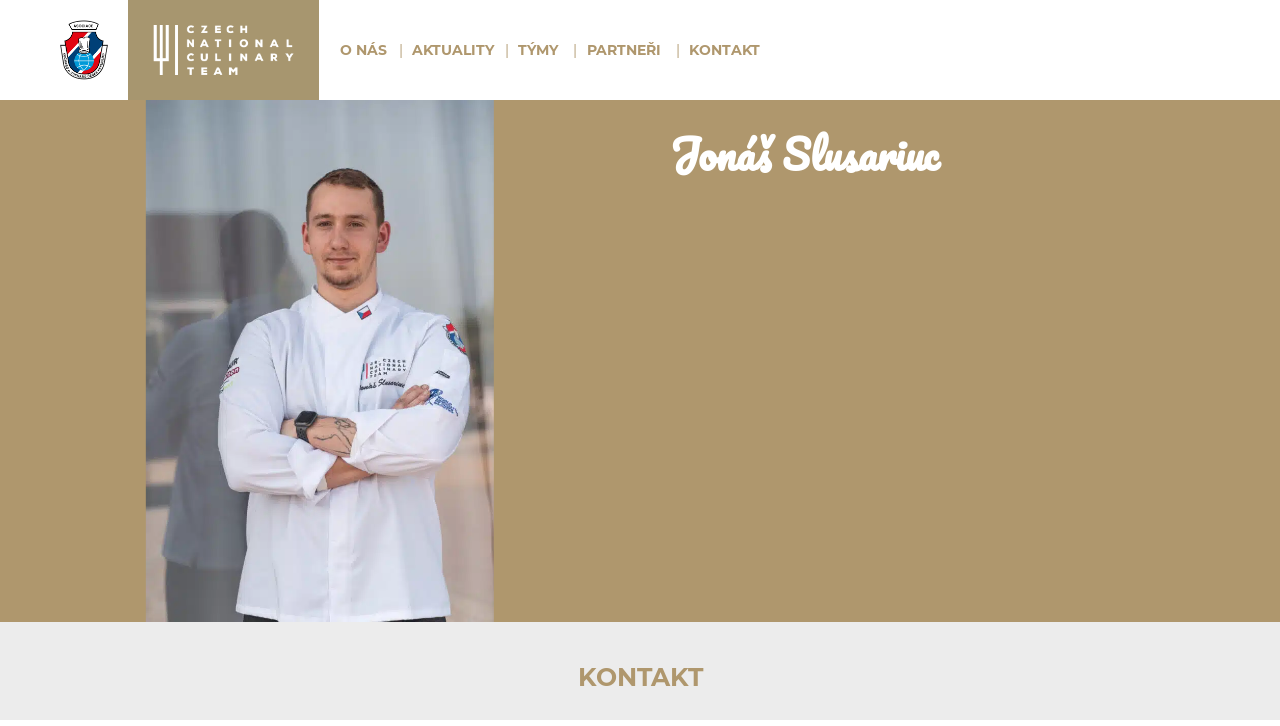

--- FILE ---
content_type: text/html; charset=UTF-8
request_url: https://narodnitymkucharu.cz/kuchar/veronika-prepechalova/
body_size: 7608
content:
<!DOCTYPE html>
<!--[if IE 7]>
<html class="ie ie7" lang="cs-CZ" class="no-js">
<![endif]-->
<!--[if IE 8]>
<html class="ie ie8" lang="cs-CZ" class="no-js">
<![endif]-->
<!--[if !(IE 7) & !(IE 8)]><!-->
<html lang="cs-CZ" class="no-js">
<!--<![endif]-->
<head>
	<meta charset="UTF-8">
	<title>Jonáš Slusariuc - Národní tým kuchařů a cukrářů ČR</title>
	<meta http-equiv="X-UA-Compatible" content="IE=edge">	
	<meta name="viewport" content="width=device-width,initial-scale=1">
	<link rel="profile" href="http://gmpg.org/xfn/11">
	<meta name="google-site-verification" content="pNim7l6lWfdWSLoIwYt9_VMHNRJkyifkDcRxqpkKgeU" />
	<link rel='stylesheet' id='main-css'  href='https://narodnitymkucharu.cz/wp-content/themes/narodnitym/src/css/style.min.css?v=0.0.2' type='text/css' media='all' />
	<script>
		// document.no-js -> document.js
     	document.documentElement.className =
		document.documentElement.className.replace("no-js","js");
		
		var site_url = 'https://narodnitymkucharu.cz/';
		var template_url = 'https://narodnitymkucharu.cz/wp-content/themes/narodnitym';
		var global_gps_latitude = '';
		var global_gps_longitude = '';
		var global_address = '';
        var sponsors_data = [];

	</script>
	
	<meta name='robots' content='index, follow, max-image-preview:large, max-snippet:-1, max-video-preview:-1' />
	<style>img:is([sizes="auto" i], [sizes^="auto," i]) { contain-intrinsic-size: 3000px 1500px }</style>
	
	<!-- This site is optimized with the Yoast SEO plugin v26.2 - https://yoast.com/wordpress/plugins/seo/ -->
	<link rel="canonical" href="https://narodnitymkucharu.cz/kuchar/veronika-prepechalova/" />
	<meta property="og:locale" content="cs_CZ" />
	<meta property="og:type" content="article" />
	<meta property="og:title" content="Jonáš Slusariuc - Národní tým kuchařů a cukrářů ČR" />
	<meta property="og:description" content="Jsem obrovský nadšenec moderní gastronomie. Nezahálím však ani tradiční českou kuchyní, která se i přes svůj charakter dá povznést na zdravější a vytuněnou verzi. Ráda podporuji české malo producenty kvalitních potravin. Neustále se učím novým věcem. " />
	<meta property="og:url" content="https://narodnitymkucharu.cz/kuchar/veronika-prepechalova/" />
	<meta property="og:site_name" content="Národní tým kuchařů a cukrářů ČR" />
	<meta property="article:modified_time" content="2023-05-30T10:53:08+00:00" />
	<meta property="og:image" content="https://narodnitymkucharu.cz/wp-content/uploads/2018/06/zichovec_juniori-76-scaled.jpg" />
	<meta property="og:image:width" content="1706" />
	<meta property="og:image:height" content="2560" />
	<meta property="og:image:type" content="image/jpeg" />
	<meta name="twitter:card" content="summary_large_image" />
	<script type="application/ld+json" class="yoast-schema-graph">{"@context":"https://schema.org","@graph":[{"@type":"WebPage","@id":"https://narodnitymkucharu.cz/kuchar/veronika-prepechalova/","url":"https://narodnitymkucharu.cz/kuchar/veronika-prepechalova/","name":"Jonáš Slusariuc - Národní tým kuchařů a cukrářů ČR","isPartOf":{"@id":"https://narodnitymkucharu.cz/#website"},"primaryImageOfPage":{"@id":"https://narodnitymkucharu.cz/kuchar/veronika-prepechalova/#primaryimage"},"image":{"@id":"https://narodnitymkucharu.cz/kuchar/veronika-prepechalova/#primaryimage"},"thumbnailUrl":"https://narodnitymkucharu.cz/wp-content/uploads/2018/06/zichovec_juniori-76-scaled.jpg","datePublished":"2023-05-30T10:53:03+00:00","dateModified":"2023-05-30T10:53:08+00:00","breadcrumb":{"@id":"https://narodnitymkucharu.cz/kuchar/veronika-prepechalova/#breadcrumb"},"inLanguage":"cs","potentialAction":[{"@type":"ReadAction","target":["https://narodnitymkucharu.cz/kuchar/veronika-prepechalova/"]}]},{"@type":"ImageObject","inLanguage":"cs","@id":"https://narodnitymkucharu.cz/kuchar/veronika-prepechalova/#primaryimage","url":"https://narodnitymkucharu.cz/wp-content/uploads/2018/06/zichovec_juniori-76-scaled.jpg","contentUrl":"https://narodnitymkucharu.cz/wp-content/uploads/2018/06/zichovec_juniori-76-scaled.jpg","width":1706,"height":2560},{"@type":"BreadcrumbList","@id":"https://narodnitymkucharu.cz/kuchar/veronika-prepechalova/#breadcrumb","itemListElement":[{"@type":"ListItem","position":1,"name":"Domů","item":"https://narodnitymkucharu.cz/"},{"@type":"ListItem","position":2,"name":"Kuchaři","item":"https://narodnitymkucharu.cz/kuchar/"},{"@type":"ListItem","position":3,"name":"Jonáš Slusariuc"}]},{"@type":"WebSite","@id":"https://narodnitymkucharu.cz/#website","url":"https://narodnitymkucharu.cz/","name":"Národní tým kuchařů a cukrářů ČR","description":"Další web používající WordPress","potentialAction":[{"@type":"SearchAction","target":{"@type":"EntryPoint","urlTemplate":"https://narodnitymkucharu.cz/?s={search_term_string}"},"query-input":{"@type":"PropertyValueSpecification","valueRequired":true,"valueName":"search_term_string"}}],"inLanguage":"cs"}]}</script>
	<!-- / Yoast SEO plugin. -->


<link rel="alternate" type="application/rss+xml" title="Národní tým kuchařů a cukrářů ČR &raquo; RSS zdroj" href="https://narodnitymkucharu.cz/feed/" />
<link rel="alternate" type="application/rss+xml" title="Národní tým kuchařů a cukrářů ČR &raquo; RSS komentářů" href="https://narodnitymkucharu.cz/comments/feed/" />
<link rel='stylesheet' id='wp-block-library-css' href='https://narodnitymkucharu.cz/wp-includes/css/dist/block-library/style.min.css?ver=6.8.3' type='text/css' media='all' />
<style id='classic-theme-styles-inline-css' type='text/css'>
/*! This file is auto-generated */
.wp-block-button__link{color:#fff;background-color:#32373c;border-radius:9999px;box-shadow:none;text-decoration:none;padding:calc(.667em + 2px) calc(1.333em + 2px);font-size:1.125em}.wp-block-file__button{background:#32373c;color:#fff;text-decoration:none}
</style>
<style id='global-styles-inline-css' type='text/css'>
:root{--wp--preset--aspect-ratio--square: 1;--wp--preset--aspect-ratio--4-3: 4/3;--wp--preset--aspect-ratio--3-4: 3/4;--wp--preset--aspect-ratio--3-2: 3/2;--wp--preset--aspect-ratio--2-3: 2/3;--wp--preset--aspect-ratio--16-9: 16/9;--wp--preset--aspect-ratio--9-16: 9/16;--wp--preset--color--black: #000000;--wp--preset--color--cyan-bluish-gray: #abb8c3;--wp--preset--color--white: #ffffff;--wp--preset--color--pale-pink: #f78da7;--wp--preset--color--vivid-red: #cf2e2e;--wp--preset--color--luminous-vivid-orange: #ff6900;--wp--preset--color--luminous-vivid-amber: #fcb900;--wp--preset--color--light-green-cyan: #7bdcb5;--wp--preset--color--vivid-green-cyan: #00d084;--wp--preset--color--pale-cyan-blue: #8ed1fc;--wp--preset--color--vivid-cyan-blue: #0693e3;--wp--preset--color--vivid-purple: #9b51e0;--wp--preset--gradient--vivid-cyan-blue-to-vivid-purple: linear-gradient(135deg,rgba(6,147,227,1) 0%,rgb(155,81,224) 100%);--wp--preset--gradient--light-green-cyan-to-vivid-green-cyan: linear-gradient(135deg,rgb(122,220,180) 0%,rgb(0,208,130) 100%);--wp--preset--gradient--luminous-vivid-amber-to-luminous-vivid-orange: linear-gradient(135deg,rgba(252,185,0,1) 0%,rgba(255,105,0,1) 100%);--wp--preset--gradient--luminous-vivid-orange-to-vivid-red: linear-gradient(135deg,rgba(255,105,0,1) 0%,rgb(207,46,46) 100%);--wp--preset--gradient--very-light-gray-to-cyan-bluish-gray: linear-gradient(135deg,rgb(238,238,238) 0%,rgb(169,184,195) 100%);--wp--preset--gradient--cool-to-warm-spectrum: linear-gradient(135deg,rgb(74,234,220) 0%,rgb(151,120,209) 20%,rgb(207,42,186) 40%,rgb(238,44,130) 60%,rgb(251,105,98) 80%,rgb(254,248,76) 100%);--wp--preset--gradient--blush-light-purple: linear-gradient(135deg,rgb(255,206,236) 0%,rgb(152,150,240) 100%);--wp--preset--gradient--blush-bordeaux: linear-gradient(135deg,rgb(254,205,165) 0%,rgb(254,45,45) 50%,rgb(107,0,62) 100%);--wp--preset--gradient--luminous-dusk: linear-gradient(135deg,rgb(255,203,112) 0%,rgb(199,81,192) 50%,rgb(65,88,208) 100%);--wp--preset--gradient--pale-ocean: linear-gradient(135deg,rgb(255,245,203) 0%,rgb(182,227,212) 50%,rgb(51,167,181) 100%);--wp--preset--gradient--electric-grass: linear-gradient(135deg,rgb(202,248,128) 0%,rgb(113,206,126) 100%);--wp--preset--gradient--midnight: linear-gradient(135deg,rgb(2,3,129) 0%,rgb(40,116,252) 100%);--wp--preset--font-size--small: 13px;--wp--preset--font-size--medium: 20px;--wp--preset--font-size--large: 36px;--wp--preset--font-size--x-large: 42px;--wp--preset--spacing--20: 0.44rem;--wp--preset--spacing--30: 0.67rem;--wp--preset--spacing--40: 1rem;--wp--preset--spacing--50: 1.5rem;--wp--preset--spacing--60: 2.25rem;--wp--preset--spacing--70: 3.38rem;--wp--preset--spacing--80: 5.06rem;--wp--preset--shadow--natural: 6px 6px 9px rgba(0, 0, 0, 0.2);--wp--preset--shadow--deep: 12px 12px 50px rgba(0, 0, 0, 0.4);--wp--preset--shadow--sharp: 6px 6px 0px rgba(0, 0, 0, 0.2);--wp--preset--shadow--outlined: 6px 6px 0px -3px rgba(255, 255, 255, 1), 6px 6px rgba(0, 0, 0, 1);--wp--preset--shadow--crisp: 6px 6px 0px rgba(0, 0, 0, 1);}:where(.is-layout-flex){gap: 0.5em;}:where(.is-layout-grid){gap: 0.5em;}body .is-layout-flex{display: flex;}.is-layout-flex{flex-wrap: wrap;align-items: center;}.is-layout-flex > :is(*, div){margin: 0;}body .is-layout-grid{display: grid;}.is-layout-grid > :is(*, div){margin: 0;}:where(.wp-block-columns.is-layout-flex){gap: 2em;}:where(.wp-block-columns.is-layout-grid){gap: 2em;}:where(.wp-block-post-template.is-layout-flex){gap: 1.25em;}:where(.wp-block-post-template.is-layout-grid){gap: 1.25em;}.has-black-color{color: var(--wp--preset--color--black) !important;}.has-cyan-bluish-gray-color{color: var(--wp--preset--color--cyan-bluish-gray) !important;}.has-white-color{color: var(--wp--preset--color--white) !important;}.has-pale-pink-color{color: var(--wp--preset--color--pale-pink) !important;}.has-vivid-red-color{color: var(--wp--preset--color--vivid-red) !important;}.has-luminous-vivid-orange-color{color: var(--wp--preset--color--luminous-vivid-orange) !important;}.has-luminous-vivid-amber-color{color: var(--wp--preset--color--luminous-vivid-amber) !important;}.has-light-green-cyan-color{color: var(--wp--preset--color--light-green-cyan) !important;}.has-vivid-green-cyan-color{color: var(--wp--preset--color--vivid-green-cyan) !important;}.has-pale-cyan-blue-color{color: var(--wp--preset--color--pale-cyan-blue) !important;}.has-vivid-cyan-blue-color{color: var(--wp--preset--color--vivid-cyan-blue) !important;}.has-vivid-purple-color{color: var(--wp--preset--color--vivid-purple) !important;}.has-black-background-color{background-color: var(--wp--preset--color--black) !important;}.has-cyan-bluish-gray-background-color{background-color: var(--wp--preset--color--cyan-bluish-gray) !important;}.has-white-background-color{background-color: var(--wp--preset--color--white) !important;}.has-pale-pink-background-color{background-color: var(--wp--preset--color--pale-pink) !important;}.has-vivid-red-background-color{background-color: var(--wp--preset--color--vivid-red) !important;}.has-luminous-vivid-orange-background-color{background-color: var(--wp--preset--color--luminous-vivid-orange) !important;}.has-luminous-vivid-amber-background-color{background-color: var(--wp--preset--color--luminous-vivid-amber) !important;}.has-light-green-cyan-background-color{background-color: var(--wp--preset--color--light-green-cyan) !important;}.has-vivid-green-cyan-background-color{background-color: var(--wp--preset--color--vivid-green-cyan) !important;}.has-pale-cyan-blue-background-color{background-color: var(--wp--preset--color--pale-cyan-blue) !important;}.has-vivid-cyan-blue-background-color{background-color: var(--wp--preset--color--vivid-cyan-blue) !important;}.has-vivid-purple-background-color{background-color: var(--wp--preset--color--vivid-purple) !important;}.has-black-border-color{border-color: var(--wp--preset--color--black) !important;}.has-cyan-bluish-gray-border-color{border-color: var(--wp--preset--color--cyan-bluish-gray) !important;}.has-white-border-color{border-color: var(--wp--preset--color--white) !important;}.has-pale-pink-border-color{border-color: var(--wp--preset--color--pale-pink) !important;}.has-vivid-red-border-color{border-color: var(--wp--preset--color--vivid-red) !important;}.has-luminous-vivid-orange-border-color{border-color: var(--wp--preset--color--luminous-vivid-orange) !important;}.has-luminous-vivid-amber-border-color{border-color: var(--wp--preset--color--luminous-vivid-amber) !important;}.has-light-green-cyan-border-color{border-color: var(--wp--preset--color--light-green-cyan) !important;}.has-vivid-green-cyan-border-color{border-color: var(--wp--preset--color--vivid-green-cyan) !important;}.has-pale-cyan-blue-border-color{border-color: var(--wp--preset--color--pale-cyan-blue) !important;}.has-vivid-cyan-blue-border-color{border-color: var(--wp--preset--color--vivid-cyan-blue) !important;}.has-vivid-purple-border-color{border-color: var(--wp--preset--color--vivid-purple) !important;}.has-vivid-cyan-blue-to-vivid-purple-gradient-background{background: var(--wp--preset--gradient--vivid-cyan-blue-to-vivid-purple) !important;}.has-light-green-cyan-to-vivid-green-cyan-gradient-background{background: var(--wp--preset--gradient--light-green-cyan-to-vivid-green-cyan) !important;}.has-luminous-vivid-amber-to-luminous-vivid-orange-gradient-background{background: var(--wp--preset--gradient--luminous-vivid-amber-to-luminous-vivid-orange) !important;}.has-luminous-vivid-orange-to-vivid-red-gradient-background{background: var(--wp--preset--gradient--luminous-vivid-orange-to-vivid-red) !important;}.has-very-light-gray-to-cyan-bluish-gray-gradient-background{background: var(--wp--preset--gradient--very-light-gray-to-cyan-bluish-gray) !important;}.has-cool-to-warm-spectrum-gradient-background{background: var(--wp--preset--gradient--cool-to-warm-spectrum) !important;}.has-blush-light-purple-gradient-background{background: var(--wp--preset--gradient--blush-light-purple) !important;}.has-blush-bordeaux-gradient-background{background: var(--wp--preset--gradient--blush-bordeaux) !important;}.has-luminous-dusk-gradient-background{background: var(--wp--preset--gradient--luminous-dusk) !important;}.has-pale-ocean-gradient-background{background: var(--wp--preset--gradient--pale-ocean) !important;}.has-electric-grass-gradient-background{background: var(--wp--preset--gradient--electric-grass) !important;}.has-midnight-gradient-background{background: var(--wp--preset--gradient--midnight) !important;}.has-small-font-size{font-size: var(--wp--preset--font-size--small) !important;}.has-medium-font-size{font-size: var(--wp--preset--font-size--medium) !important;}.has-large-font-size{font-size: var(--wp--preset--font-size--large) !important;}.has-x-large-font-size{font-size: var(--wp--preset--font-size--x-large) !important;}
:where(.wp-block-post-template.is-layout-flex){gap: 1.25em;}:where(.wp-block-post-template.is-layout-grid){gap: 1.25em;}
:where(.wp-block-columns.is-layout-flex){gap: 2em;}:where(.wp-block-columns.is-layout-grid){gap: 2em;}
:root :where(.wp-block-pullquote){font-size: 1.5em;line-height: 1.6;}
</style>
<link rel="EditURI" type="application/rsd+xml" title="RSD" href="https://narodnitymkucharu.cz/xmlrpc.php?rsd" />
<meta name="generator" content="WordPress 6.8.3" />
<link rel='shortlink' href='https://narodnitymkucharu.cz/?p=1517' />
	
	<!--[if lt IE 9]>
	<script src="https://narodnitymkucharu.cz/wp-content/themes/narodnitym/src/js/html5.min.js" defer async></script>
	<script src="https://narodnitymkucharu.cz/wp-content/themes/narodnitym/src/js/respond.min.js" defer async></script>
	<![endif]-->

	<link rel="apple-touch-icon" sizes="180x180" href="https://narodnitymkucharu.cz/wp-content/themes/narodnitym/src/images/favicon/apple-touch-icon.png?02">
	<link rel="icon" type="image/png" href="https://narodnitymkucharu.cz/wp-content/themes/narodnitym/src/images/favicon/favicon-32x32.png?02" sizes="32x32">
	<link rel="icon" type="image/png" href="https://narodnitymkucharu.cz/wp-content/themes/narodnitym/src/images/favicon/favicon-16x16.png?02" sizes="16x16">
	<link rel="manifest" href="https://narodnitymkucharu.cz/wp-content/themes/narodnitym/src/images/favicon/manifest.json?02">
	<link rel="mask-icon" href="https://narodnitymkucharu.cz/wp-content/themes/narodnitym/src/images/favicon/safari-pinned-tab.svg?02" color="#5bbad5">
	<meta name="theme-color" content="#ffffff">
</head>


<body id="body" class="wp-singular cooker-template-default single single-cooker postid-1517 wp-theme-narodnitym page-veronika-prepechalova not-home">
	<div  class="page-container ">
		<div id="page" class="hfeed site">
		
				<header id="masthead" class="site-header" role="banner">
					<div class="site-header__content">
						<div class="row site-header__nav">

                            <a href="https://narodnitymkucharu.cz" class="logo__box">
                                <img class="logo" src="https://narodnitymkucharu.cz/wp-content/themes/narodnitym/src/images/logo.png" alt="Jonáš Slusariuc - Národní tým kuchařů a cukrářů ČR" />
                                <img class="logo-akc" src="https://narodnitymkucharu.cz/wp-content/themes/narodnitym/src/images/logo-akc.png" alt="Jonáš Slusariuc - Národní tým kuchařů a cukrářů ČR" />
                            </a>

                            <div class="menu">
							    <div class="menu-main-container"><ul id="menu-main" class="navigation-main"><li id="menu-item-31" class="menu-item menu-item-type-custom menu-item-object-custom menu-item-31"><a href="/#onas">O nás</a></li>
<li id="menu-item-32" class="menu-item menu-item-type-custom menu-item-object-custom menu-item-32"><a href="/#aktuality">Aktuality</a></li>
<li id="menu-item-33" class="menu-item menu-item-type-custom menu-item-object-custom menu-item-has-children menu-item-33"><a href="/#tymy">Týmy</a>
<ul class="sub-menu">
	<li id="menu-item-1563" class="menu-item menu-item-type-custom menu-item-object-custom menu-item-1563"><a href="/#tym-senior">Seniorský tým</a></li>
	<li id="menu-item-1564" class="menu-item menu-item-type-custom menu-item-object-custom menu-item-1564"><a href="/#tym-junior">Juniorský tým</a></li>
</ul>
</li>
<li id="menu-item-34" class="menu-item menu-item-type-custom menu-item-object-custom menu-item-has-children menu-item-34"><a href="/#partneri">Partneři</a>
<ul class="sub-menu">
	<li id="menu-item-1565" class="menu-item menu-item-type-custom menu-item-object-custom menu-item-1565"><a href="/#partneri-senior">Partneři seniorského týmu</a></li>
	<li id="menu-item-1566" class="menu-item menu-item-type-custom menu-item-object-custom menu-item-1566"><a href="/#partneri-junior">Partneři juniorského týmu</a></li>
</ul>
</li>
<li id="menu-item-35" class="menu-item menu-item-type-custom menu-item-object-custom menu-item-35"><a href="/#kontakt">Kontakt</a></li>
</ul></div>
                                <!--div class="nav-lng">
                                    <a href="https://narodnitymkucharu.cz/">CZ</a><span>|</span><a href="https://narodnitymkucharu.cz/en/">ENG</a>
                                </div-->

                                <a href="#" class="navigation__close"><i class="icon-cancel-1"></i></a>
                            </div>



                            <div class="navigation__toggle-wrap">
                                <button class="navigation__toggle">Menu<i class="icon-menu"></i></button>
                            </div>

						</div>


					</div>
				</header><!-- .site-header -->

			<div id="content" class="site-content">

                    

	<div id="main" class="single-content cooker-detail" role="main">

		<div class="cooker-detail__photo"><img width="683" height="1024" src="https://narodnitymkucharu.cz/wp-content/uploads/2018/06/zichovec_juniori-76-683x1024.jpg" class="attachment-large size-large wp-post-image" alt="" decoding="async" fetchpriority="high" srcset="https://narodnitymkucharu.cz/wp-content/uploads/2018/06/zichovec_juniori-76-683x1024.jpg 683w, https://narodnitymkucharu.cz/wp-content/uploads/2018/06/zichovec_juniori-76-200x300.jpg 200w, https://narodnitymkucharu.cz/wp-content/uploads/2018/06/zichovec_juniori-76-768x1152.jpg 768w, https://narodnitymkucharu.cz/wp-content/uploads/2018/06/zichovec_juniori-76-1024x1536.jpg 1024w, https://narodnitymkucharu.cz/wp-content/uploads/2018/06/zichovec_juniori-76-1365x2048.jpg 1365w, https://narodnitymkucharu.cz/wp-content/uploads/2018/06/zichovec_juniori-76-400x600.jpg 400w, https://narodnitymkucharu.cz/wp-content/uploads/2018/06/zichovec_juniori-76-120x180.jpg 120w, https://narodnitymkucharu.cz/wp-content/uploads/2018/06/zichovec_juniori-76-scaled.jpg 1706w" sizes="(max-width: 683px) 100vw, 683px" /></div>

		<div class="cooker-detail__content">

			<h2 class="cooker-detail__name">Jonáš Slusariuc</h2>

			<div class="cooker-detail__position"></div>
			<div class="cooker-detail__bio"></div>
			<div class="cooker-detail__video"></div>
		</div>

	</div><!-- .site-main -->


            </div> <!-- .content-box -->

	    </div><!-- .site-content -->


	<footer id="kontakt" class="footer" role="contentinfo">

	<div class="footer__inner">

		

		<h2 class="content__title">Kontakt</h2>

		<div class="contact">

			<img class="contact__logo" height="120" width="auto" src="https://narodnitymkucharu.cz/wp-content/themes/narodnitym/src/images/logo-akc.png" alt="" />

			<div class="contact__content">
				<p><strong>ASOCIACE KUCHAŘŮ A CUKRÁŘŮ AKC ČR</strong></p>
<p><strong>TOMÁŠ POPP</strong><br />
<a href="mailto:tomas.popp@akc.cz">TOMAS.POPP@AKC.CZ</a><br />
TEL .: <a href="tel:+420777239808">777 239 808</a></p>
			</div>

			<div class="contact__social">
				<a href="https://www.facebook.com/narodnitymkucharu/" target="_blank"><i class="icon-facebook"></i></a>
				<a href="https://www.instagram.com/narodnitymkucharu/" target="_blank"><i class="icon-instagram"></i></a>
				<!--a href="#" target="_blank"><i class="icon-youtube"></i></a-->
			</div>
		</div>

	</div>

</footer><!-- .site-footer -->	
</div><!-- .page-container -->

<span class="responsive"></span>


<script src="https://narodnitymkucharu.cz/wp-content/themes/narodnitym/src/js/main.min.js?v=0.0.2"></script>

<script type="speculationrules">
{"prefetch":[{"source":"document","where":{"and":[{"href_matches":"\/*"},{"not":{"href_matches":["\/wp-*.php","\/wp-admin\/*","\/wp-content\/uploads\/*","\/wp-content\/*","\/wp-content\/plugins\/*","\/wp-content\/themes\/narodnitym\/*","\/*\\?(.+)"]}},{"not":{"selector_matches":"a[rel~=\"nofollow\"]"}},{"not":{"selector_matches":".no-prefetch, .no-prefetch a"}}]},"eagerness":"conservative"}]}
</script>
<script type="text/javascript" id="pll_cookie_script-js-after">
/* <![CDATA[ */
(function() {
				var expirationDate = new Date();
				expirationDate.setTime( expirationDate.getTime() + 31536000 * 1000 );
				document.cookie = "pll_language=cs; expires=" + expirationDate.toUTCString() + "; path=/; secure; SameSite=Lax";
			}());
/* ]]> */
</script>
<script type="text/javascript" id="rocket-browser-checker-js-after">
/* <![CDATA[ */
"use strict";var _createClass=function(){function defineProperties(target,props){for(var i=0;i<props.length;i++){var descriptor=props[i];descriptor.enumerable=descriptor.enumerable||!1,descriptor.configurable=!0,"value"in descriptor&&(descriptor.writable=!0),Object.defineProperty(target,descriptor.key,descriptor)}}return function(Constructor,protoProps,staticProps){return protoProps&&defineProperties(Constructor.prototype,protoProps),staticProps&&defineProperties(Constructor,staticProps),Constructor}}();function _classCallCheck(instance,Constructor){if(!(instance instanceof Constructor))throw new TypeError("Cannot call a class as a function")}var RocketBrowserCompatibilityChecker=function(){function RocketBrowserCompatibilityChecker(options){_classCallCheck(this,RocketBrowserCompatibilityChecker),this.passiveSupported=!1,this._checkPassiveOption(this),this.options=!!this.passiveSupported&&options}return _createClass(RocketBrowserCompatibilityChecker,[{key:"_checkPassiveOption",value:function(self){try{var options={get passive(){return!(self.passiveSupported=!0)}};window.addEventListener("test",null,options),window.removeEventListener("test",null,options)}catch(err){self.passiveSupported=!1}}},{key:"initRequestIdleCallback",value:function(){!1 in window&&(window.requestIdleCallback=function(cb){var start=Date.now();return setTimeout(function(){cb({didTimeout:!1,timeRemaining:function(){return Math.max(0,50-(Date.now()-start))}})},1)}),!1 in window&&(window.cancelIdleCallback=function(id){return clearTimeout(id)})}},{key:"isDataSaverModeOn",value:function(){return"connection"in navigator&&!0===navigator.connection.saveData}},{key:"supportsLinkPrefetch",value:function(){var elem=document.createElement("link");return elem.relList&&elem.relList.supports&&elem.relList.supports("prefetch")&&window.IntersectionObserver&&"isIntersecting"in IntersectionObserverEntry.prototype}},{key:"isSlowConnection",value:function(){return"connection"in navigator&&"effectiveType"in navigator.connection&&("2g"===navigator.connection.effectiveType||"slow-2g"===navigator.connection.effectiveType)}}]),RocketBrowserCompatibilityChecker}();
/* ]]> */
</script>
<script type="text/javascript" id="rocket-preload-links-js-extra">
/* <![CDATA[ */
var RocketPreloadLinksConfig = {"excludeUris":"\/(?:.+\/)?feed(?:\/(?:.+\/?)?)?$|\/(?:.+\/)?embed\/|\/(index.php\/)?(.*)wp-json(\/.*|$)|\/refer\/|\/go\/|\/recommend\/|\/recommends\/","usesTrailingSlash":"1","imageExt":"jpg|jpeg|gif|png|tiff|bmp|webp|avif|pdf|doc|docx|xls|xlsx|php","fileExt":"jpg|jpeg|gif|png|tiff|bmp|webp|avif|pdf|doc|docx|xls|xlsx|php|html|htm","siteUrl":"https:\/\/narodnitymkucharu.cz","onHoverDelay":"100","rateThrottle":"3"};
/* ]]> */
</script>
<script type="text/javascript" id="rocket-preload-links-js-after">
/* <![CDATA[ */
(function() {
"use strict";var r="function"==typeof Symbol&&"symbol"==typeof Symbol.iterator?function(e){return typeof e}:function(e){return e&&"function"==typeof Symbol&&e.constructor===Symbol&&e!==Symbol.prototype?"symbol":typeof e},e=function(){function i(e,t){for(var n=0;n<t.length;n++){var i=t[n];i.enumerable=i.enumerable||!1,i.configurable=!0,"value"in i&&(i.writable=!0),Object.defineProperty(e,i.key,i)}}return function(e,t,n){return t&&i(e.prototype,t),n&&i(e,n),e}}();function i(e,t){if(!(e instanceof t))throw new TypeError("Cannot call a class as a function")}var t=function(){function n(e,t){i(this,n),this.browser=e,this.config=t,this.options=this.browser.options,this.prefetched=new Set,this.eventTime=null,this.threshold=1111,this.numOnHover=0}return e(n,[{key:"init",value:function(){!this.browser.supportsLinkPrefetch()||this.browser.isDataSaverModeOn()||this.browser.isSlowConnection()||(this.regex={excludeUris:RegExp(this.config.excludeUris,"i"),images:RegExp(".("+this.config.imageExt+")$","i"),fileExt:RegExp(".("+this.config.fileExt+")$","i")},this._initListeners(this))}},{key:"_initListeners",value:function(e){-1<this.config.onHoverDelay&&document.addEventListener("mouseover",e.listener.bind(e),e.listenerOptions),document.addEventListener("mousedown",e.listener.bind(e),e.listenerOptions),document.addEventListener("touchstart",e.listener.bind(e),e.listenerOptions)}},{key:"listener",value:function(e){var t=e.target.closest("a"),n=this._prepareUrl(t);if(null!==n)switch(e.type){case"mousedown":case"touchstart":this._addPrefetchLink(n);break;case"mouseover":this._earlyPrefetch(t,n,"mouseout")}}},{key:"_earlyPrefetch",value:function(t,e,n){var i=this,r=setTimeout(function(){if(r=null,0===i.numOnHover)setTimeout(function(){return i.numOnHover=0},1e3);else if(i.numOnHover>i.config.rateThrottle)return;i.numOnHover++,i._addPrefetchLink(e)},this.config.onHoverDelay);t.addEventListener(n,function e(){t.removeEventListener(n,e,{passive:!0}),null!==r&&(clearTimeout(r),r=null)},{passive:!0})}},{key:"_addPrefetchLink",value:function(i){return this.prefetched.add(i.href),new Promise(function(e,t){var n=document.createElement("link");n.rel="prefetch",n.href=i.href,n.onload=e,n.onerror=t,document.head.appendChild(n)}).catch(function(){})}},{key:"_prepareUrl",value:function(e){if(null===e||"object"!==(void 0===e?"undefined":r(e))||!1 in e||-1===["http:","https:"].indexOf(e.protocol))return null;var t=e.href.substring(0,this.config.siteUrl.length),n=this._getPathname(e.href,t),i={original:e.href,protocol:e.protocol,origin:t,pathname:n,href:t+n};return this._isLinkOk(i)?i:null}},{key:"_getPathname",value:function(e,t){var n=t?e.substring(this.config.siteUrl.length):e;return n.startsWith("/")||(n="/"+n),this._shouldAddTrailingSlash(n)?n+"/":n}},{key:"_shouldAddTrailingSlash",value:function(e){return this.config.usesTrailingSlash&&!e.endsWith("/")&&!this.regex.fileExt.test(e)}},{key:"_isLinkOk",value:function(e){return null!==e&&"object"===(void 0===e?"undefined":r(e))&&(!this.prefetched.has(e.href)&&e.origin===this.config.siteUrl&&-1===e.href.indexOf("?")&&-1===e.href.indexOf("#")&&!this.regex.excludeUris.test(e.href)&&!this.regex.images.test(e.href))}}],[{key:"run",value:function(){"undefined"!=typeof RocketPreloadLinksConfig&&new n(new RocketBrowserCompatibilityChecker({capture:!0,passive:!0}),RocketPreloadLinksConfig).init()}}]),n}();t.run();
}());
/* ]]> */
</script>




</body>
</html>

--- FILE ---
content_type: text/css; charset=utf-8
request_url: https://narodnitymkucharu.cz/wp-content/themes/narodnitym/src/css/style.min.css?v=0.0.2
body_size: 19036
content:
.clearfix{zoom:1}.dumb_only{position:absolute;top:-200px;left:-200px}.hv_center{position:absolute;left:50%;top:50%;-webkit-transform:TranslateX(-50%) TranslateY(-50%);-ms-transform:TranslateX(-50%) TranslateY(-50%);transform:TranslateX(-50%) TranslateY(-50%)}.h_center{position:absolute;left:50%;-webkit-transform:TranslateX(-50%);-ms-transform:TranslateX(-50%);transform:TranslateX(-50%)}.v_center{position:absolute;top:50%;-webkit-transform:TranslateY(-50%);-ms-transform:TranslateY(-50%);transform:TranslateY(-50%)}.full_space{position:absolute;left:0;top:0;right:0;bottom:0}.fade{opacity:0;-webkit-transition:opacity .15s linear;transition:opacity .15s linear}.fade.in{opacity:1}.collapse{display:none}.collapse.in{display:block}tr.collapse.in{display:table-row}tbody.collapse.in{display:table-row-group}.collapsing{position:relative;height:0;overflow:hidden;-webkit-transition-property:height,visibility;transition-property:height,visibility;-webkit-transition-duration:.35s;transition-duration:.35s;-webkit-transition-timing-function:ease;transition-timing-function:ease}.modal-open{overflow:hidden}.modal{display:none;overflow:hidden;position:fixed;right:0;bottom:0;left:0;z-index:1050;-webkit-overflow-scrolling:touch;outline:0}.modal.fade .modal-dialog{-webkit-transform:translate(0,-25%);-ms-transform:translate(0,-25%);transform:translate(0,-25%);-webkit-transition:-webkit-transform .3s ease-out;transition:transform .3s ease-out}.modal.in .modal-dialog{-webkit-transform:translate(0,0);-ms-transform:translate(0,0);transform:translate(0,0)}.modal-open .modal{overflow-x:hidden;overflow-y:auto}.modal-dialog{position:relative;width:auto;margin:10px}.modal-content{position:relative;background-color:#fff;border:1px solid #999;border:1px solid rgba(0,0,0,.2);box-shadow:0 3px 9px rgba(0,0,0,.5);outline:0}.modal-backdrop{position:fixed;top:0;right:0;bottom:0;left:0;z-index:1040;background-color:#000}.modal-backdrop.fade{opacity:0;filter:alpha(opacity=0)}.modal-backdrop.in{opacity:.5;filter:alpha(opacity=50)}.modal-header .close{margin-top:-2px}.modal-title{margin:0;line-height:1.42857143}.modal-body{position:relative}.modal-footer{padding:15px;text-align:right;border-top:1px solid #e5e5e5}.modal-footer .btn+.btn{margin-left:5px;margin-bottom:0}.modal-footer .btn-group .btn+.btn{margin-left:-1px}.modal-footer .btn-block+.btn-block{margin-left:0}.modal-scrollbar-measure{position:absolute;top:-9999px;width:50px;height:50px;overflow:scroll}@media (min-width:768px){.modal-dialog{width:600px;margin:30px auto}.modal-content{box-shadow:0 5px 15px rgba(0,0,0,.5)}.modal-sm{width:300px}}@media (min-width:992px){.modal-lg{width:900px}}.clearfix:after,.clearfix:before,.modal-footer:after,.modal-footer:before,.modal-header:after,.modal-header:before{content:" ";display:table}.clearfix:after,.modal-footer:after,.modal-header:after{clear:both}.center-block{display:block;margin-left:auto;margin-right:auto}.pull-right{float:right!important}.pull-left{float:left!important}.hide{display:none!important}.show{display:block!important}.invisible{visibility:hidden}.text-hide{font:0/0 a;color:transparent;text-shadow:none;background-color:transparent;border:0}.hidden{display:none!important}.affix{position:fixed}/*! normalize.css v1.1.3 | MIT License | git.io/normalize */article,aside,details,figcaption,figure,footer,header,hgroup,main,nav,section,summary{display:block}audio,canvas,video{display:inline-block}audio:not([controls]){display:none;height:0}[hidden]{display:none}html{-ms-text-size-adjust:100%;-webkit-text-size-adjust:100%}button,html,input,select,textarea{font-family:sans-serif}body{margin:0}a:active,a:hover{outline:0}h1{font-size:2em}h2{font-size:1.5em}h3{font-size:1.17em}h4{font-size:1em}h5{font-size:.83em;margin:1.67em 0}h6{font-size:.67em;margin:2.33em 0}abbr[title]{border-bottom:1px dotted}b,strong{font-weight:700}blockquote{margin:1em 40px}dfn{font-style:italic}hr{box-sizing:content-box;height:0}mark{background:#ff0;color:#000}p,pre{margin:1em 0}code,kbd,pre,samp{font-family:monospace,serif;font-size:1em}pre{white-space:pre;white-space:pre-wrap;word-wrap:break-word}q{quotes:none}q:after,q:before{content:'';content:none}small{font-size:80%}sub,sup{font-size:75%;line-height:0;position:relative;vertical-align:baseline}sup{top:-.5em}sub{bottom:-.25em}dl,menu,ol,ul{margin:1em 0}dd{margin:0 0 0 40px}menu,ol,ul{padding:0 0 0 40px}nav ol,nav ul{list-style:none}img{-ms-interpolation-mode:bicubic}svg:not(:root){overflow:hidden}figure,form{margin:0}fieldset{border:1px solid silver;margin:0 2px;padding:.35em .625em .75em}legend{border:0;padding:0;white-space:normal}button,input,select,textarea{font-size:100%;margin:0;vertical-align:baseline}button,select{text-transform:none}button,html input[type=button],input[type=reset],input[type=submit]{-webkit-appearance:button;cursor:pointer}button[disabled],html input[disabled]{cursor:default}input[type=checkbox],input[type=radio]{box-sizing:border-box;padding:0}input[type=search]{-webkit-appearance:textfield;box-sizing:content-box}input[type=search]::-webkit-search-cancel-button,input[type=search]::-webkit-search-decoration{-webkit-appearance:none}button::-moz-focus-inner,input::-moz-focus-inner{border:0;padding:0}textarea{overflow:auto;vertical-align:top}table{border-collapse:collapse;border-spacing:0}@font-face{font-family:Montserrat;font-style:normal;font-weight:100;src:url(../fonts/montserrat-v12-latin-ext_latin-100.eot);src:local('Montserrat Thin'),local('Montserrat-Thin'),url(../fonts/montserrat-v12-latin-ext_latin-100.eot?#iefix) format('embedded-opentype'),url(../fonts/montserrat-v12-latin-ext_latin-100.woff2) format('woff2'),url(../fonts/montserrat-v12-latin-ext_latin-100.woff) format('woff'),url(../fonts/montserrat-v12-latin-ext_latin-100.ttf) format('truetype'),url(../fonts/montserrat-v12-latin-ext_latin-100.svg#Montserrat) format('svg')}@font-face{font-family:Montserrat;font-style:italic;font-weight:100;src:url(../fonts/montserrat-v12-latin-ext_latin-100italic.eot);src:local('Montserrat Thin Italic'),local('Montserrat-ThinItalic'),url(../fonts/montserrat-v12-latin-ext_latin-100italic.eot?#iefix) format('embedded-opentype'),url(../fonts/montserrat-v12-latin-ext_latin-100italic.woff2) format('woff2'),url(../fonts/montserrat-v12-latin-ext_latin-100italic.woff) format('woff'),url(../fonts/montserrat-v12-latin-ext_latin-100italic.ttf) format('truetype'),url(../fonts/montserrat-v12-latin-ext_latin-100italic.svg#Montserrat) format('svg')}@font-face{font-family:Montserrat;font-style:normal;font-weight:200;src:url(../fonts/montserrat-v12-latin-ext_latin-200.eot);src:local('Montserrat ExtraLight'),local('Montserrat-ExtraLight'),url(../fonts/montserrat-v12-latin-ext_latin-200.eot?#iefix) format('embedded-opentype'),url(../fonts/montserrat-v12-latin-ext_latin-200.woff2) format('woff2'),url(../fonts/montserrat-v12-latin-ext_latin-200.woff) format('woff'),url(../fonts/montserrat-v12-latin-ext_latin-200.ttf) format('truetype'),url(../fonts/montserrat-v12-latin-ext_latin-200.svg#Montserrat) format('svg')}@font-face{font-family:Montserrat;font-style:italic;font-weight:200;src:url(../fonts/montserrat-v12-latin-ext_latin-200italic.eot);src:local('Montserrat ExtraLight Italic'),local('Montserrat-ExtraLightItalic'),url(../fonts/montserrat-v12-latin-ext_latin-200italic.eot?#iefix) format('embedded-opentype'),url(../fonts/montserrat-v12-latin-ext_latin-200italic.woff2) format('woff2'),url(../fonts/montserrat-v12-latin-ext_latin-200italic.woff) format('woff'),url(../fonts/montserrat-v12-latin-ext_latin-200italic.ttf) format('truetype'),url(../fonts/montserrat-v12-latin-ext_latin-200italic.svg#Montserrat) format('svg')}@font-face{font-family:Montserrat;font-style:normal;font-weight:300;src:url(../fonts/montserrat-v12-latin-ext_latin-300.eot);src:local('Montserrat Light'),local('Montserrat-Light'),url(../fonts/montserrat-v12-latin-ext_latin-300.eot?#iefix) format('embedded-opentype'),url(../fonts/montserrat-v12-latin-ext_latin-300.woff2) format('woff2'),url(../fonts/montserrat-v12-latin-ext_latin-300.woff) format('woff'),url(../fonts/montserrat-v12-latin-ext_latin-300.ttf) format('truetype'),url(../fonts/montserrat-v12-latin-ext_latin-300.svg#Montserrat) format('svg')}@font-face{font-family:Montserrat;font-style:italic;font-weight:300;src:url(../fonts/montserrat-v12-latin-ext_latin-300italic.eot);src:local('Montserrat Light Italic'),local('Montserrat-LightItalic'),url(../fonts/montserrat-v12-latin-ext_latin-300italic.eot?#iefix) format('embedded-opentype'),url(../fonts/montserrat-v12-latin-ext_latin-300italic.woff2) format('woff2'),url(../fonts/montserrat-v12-latin-ext_latin-300italic.woff) format('woff'),url(../fonts/montserrat-v12-latin-ext_latin-300italic.ttf) format('truetype'),url(../fonts/montserrat-v12-latin-ext_latin-300italic.svg#Montserrat) format('svg')}@font-face{font-family:Montserrat;font-style:normal;font-weight:400;src:url(../fonts/montserrat-v12-latin-ext_latin-regular.eot);src:local('Montserrat Regular'),local('Montserrat-Regular'),url(../fonts/montserrat-v12-latin-ext_latin-regular.eot?#iefix) format('embedded-opentype'),url(../fonts/montserrat-v12-latin-ext_latin-regular.woff2) format('woff2'),url(../fonts/montserrat-v12-latin-ext_latin-regular.woff) format('woff'),url(../fonts/montserrat-v12-latin-ext_latin-regular.ttf) format('truetype'),url(../fonts/montserrat-v12-latin-ext_latin-regular.svg#Montserrat) format('svg')}@font-face{font-family:Montserrat;font-style:italic;font-weight:400;src:url(../fonts/montserrat-v12-latin-ext_latin-italic.eot);src:local('Montserrat Italic'),local('Montserrat-Italic'),url(../fonts/montserrat-v12-latin-ext_latin-italic.eot?#iefix) format('embedded-opentype'),url(../fonts/montserrat-v12-latin-ext_latin-italic.woff2) format('woff2'),url(../fonts/montserrat-v12-latin-ext_latin-italic.woff) format('woff'),url(../fonts/montserrat-v12-latin-ext_latin-italic.ttf) format('truetype'),url(../fonts/montserrat-v12-latin-ext_latin-italic.svg#Montserrat) format('svg')}@font-face{font-family:Montserrat;font-style:normal;font-weight:500;src:url(../fonts/montserrat-v12-latin-ext_latin-500.eot);src:local('Montserrat Medium'),local('Montserrat-Medium'),url(../fonts/montserrat-v12-latin-ext_latin-500.eot?#iefix) format('embedded-opentype'),url(../fonts/montserrat-v12-latin-ext_latin-500.woff2) format('woff2'),url(../fonts/montserrat-v12-latin-ext_latin-500.woff) format('woff'),url(../fonts/montserrat-v12-latin-ext_latin-500.ttf) format('truetype'),url(../fonts/montserrat-v12-latin-ext_latin-500.svg#Montserrat) format('svg')}@font-face{font-family:Montserrat;font-style:italic;font-weight:500;src:url(../fonts/montserrat-v12-latin-ext_latin-500italic.eot);src:local('Montserrat Medium Italic'),local('Montserrat-MediumItalic'),url(../fonts/montserrat-v12-latin-ext_latin-500italic.eot?#iefix) format('embedded-opentype'),url(../fonts/montserrat-v12-latin-ext_latin-500italic.woff2) format('woff2'),url(../fonts/montserrat-v12-latin-ext_latin-500italic.woff) format('woff'),url(../fonts/montserrat-v12-latin-ext_latin-500italic.ttf) format('truetype'),url(../fonts/montserrat-v12-latin-ext_latin-500italic.svg#Montserrat) format('svg')}@font-face{font-family:Montserrat;font-style:normal;font-weight:600;src:url(../fonts/montserrat-v12-latin-ext_latin-600.eot);src:local('Montserrat SemiBold'),local('Montserrat-SemiBold'),url(../fonts/montserrat-v12-latin-ext_latin-600.eot?#iefix) format('embedded-opentype'),url(../fonts/montserrat-v12-latin-ext_latin-600.woff2) format('woff2'),url(../fonts/montserrat-v12-latin-ext_latin-600.woff) format('woff'),url(../fonts/montserrat-v12-latin-ext_latin-600.ttf) format('truetype'),url(../fonts/montserrat-v12-latin-ext_latin-600.svg#Montserrat) format('svg')}@font-face{font-family:Montserrat;font-style:italic;font-weight:600;src:url(../fonts/montserrat-v12-latin-ext_latin-600italic.eot);src:local('Montserrat SemiBold Italic'),local('Montserrat-SemiBoldItalic'),url(../fonts/montserrat-v12-latin-ext_latin-600italic.eot?#iefix) format('embedded-opentype'),url(../fonts/montserrat-v12-latin-ext_latin-600italic.woff2) format('woff2'),url(../fonts/montserrat-v12-latin-ext_latin-600italic.woff) format('woff'),url(../fonts/montserrat-v12-latin-ext_latin-600italic.ttf) format('truetype'),url(../fonts/montserrat-v12-latin-ext_latin-600italic.svg#Montserrat) format('svg')}@font-face{font-family:Montserrat;font-style:italic;font-weight:700;src:url(../fonts/montserrat-v12-latin-ext_latin-700italic.eot);src:local('Montserrat Bold Italic'),local('Montserrat-BoldItalic'),url(../fonts/montserrat-v12-latin-ext_latin-700italic.eot?#iefix) format('embedded-opentype'),url(../fonts/montserrat-v12-latin-ext_latin-700italic.woff2) format('woff2'),url(../fonts/montserrat-v12-latin-ext_latin-700italic.woff) format('woff'),url(../fonts/montserrat-v12-latin-ext_latin-700italic.ttf) format('truetype'),url(../fonts/montserrat-v12-latin-ext_latin-700italic.svg#Montserrat) format('svg')}@font-face{font-family:Montserrat;font-style:normal;font-weight:700;src:url(../fonts/montserrat-v12-latin-ext_latin-700.eot);src:local('Montserrat Bold'),local('Montserrat-Bold'),url(../fonts/montserrat-v12-latin-ext_latin-700.eot?#iefix) format('embedded-opentype'),url(../fonts/montserrat-v12-latin-ext_latin-700.woff2) format('woff2'),url(../fonts/montserrat-v12-latin-ext_latin-700.woff) format('woff'),url(../fonts/montserrat-v12-latin-ext_latin-700.ttf) format('truetype'),url(../fonts/montserrat-v12-latin-ext_latin-700.svg#Montserrat) format('svg')}@font-face{font-family:Montserrat;font-style:normal;font-weight:800;src:url(../fonts/montserrat-v12-latin-ext_latin-800.eot);src:local('Montserrat ExtraBold'),local('Montserrat-ExtraBold'),url(../fonts/montserrat-v12-latin-ext_latin-800.eot?#iefix) format('embedded-opentype'),url(../fonts/montserrat-v12-latin-ext_latin-800.woff2) format('woff2'),url(../fonts/montserrat-v12-latin-ext_latin-800.woff) format('woff'),url(../fonts/montserrat-v12-latin-ext_latin-800.ttf) format('truetype'),url(../fonts/montserrat-v12-latin-ext_latin-800.svg#Montserrat) format('svg')}@font-face{font-family:Montserrat;font-style:italic;font-weight:800;src:url(../fonts/montserrat-v12-latin-ext_latin-800italic.eot);src:local('Montserrat ExtraBold Italic'),local('Montserrat-ExtraBoldItalic'),url(../fonts/montserrat-v12-latin-ext_latin-800italic.eot?#iefix) format('embedded-opentype'),url(../fonts/montserrat-v12-latin-ext_latin-800italic.woff2) format('woff2'),url(../fonts/montserrat-v12-latin-ext_latin-800italic.woff) format('woff'),url(../fonts/montserrat-v12-latin-ext_latin-800italic.ttf) format('truetype'),url(../fonts/montserrat-v12-latin-ext_latin-800italic.svg#Montserrat) format('svg')}@font-face{font-family:Montserrat;font-style:normal;font-weight:900;src:url(../fonts/montserrat-v12-latin-ext_latin-900.eot);src:local('Montserrat Black'),local('Montserrat-Black'),url(../fonts/montserrat-v12-latin-ext_latin-900.eot?#iefix) format('embedded-opentype'),url(../fonts/montserrat-v12-latin-ext_latin-900.woff2) format('woff2'),url(../fonts/montserrat-v12-latin-ext_latin-900.woff) format('woff'),url(../fonts/montserrat-v12-latin-ext_latin-900.ttf) format('truetype'),url(../fonts/montserrat-v12-latin-ext_latin-900.svg#Montserrat) format('svg')}@font-face{font-family:Montserrat;font-style:italic;font-weight:900;src:url(../fonts/montserrat-v12-latin-ext_latin-900italic.eot);src:local('Montserrat Black Italic'),local('Montserrat-BlackItalic'),url(../fonts/montserrat-v12-latin-ext_latin-900italic.eot?#iefix) format('embedded-opentype'),url(../fonts/montserrat-v12-latin-ext_latin-900italic.woff2) format('woff2'),url(../fonts/montserrat-v12-latin-ext_latin-900italic.woff) format('woff'),url(../fonts/montserrat-v12-latin-ext_latin-900italic.ttf) format('truetype'),url(../fonts/montserrat-v12-latin-ext_latin-900italic.svg#Montserrat) format('svg')}@font-face{font-family:Pacifico;font-style:italic;font-weight:400;src:url(../fonts/Pacifico-Regular.woff) format('woff'),url(../fonts/Pacifico-Regular.ttf) format('truetype')}*{box-sizing:border-box}html{font-size:8px}@media (min-width:1100px){html{font-size:10px}}img{border:0;height:auto;max-width:100%;display:block}body,button,input,select,textarea{font-family:Montserrat,sans-serif;font-size:1.9rem;line-height:1.2;font-weight:400;color:#2f333d}@media (min-width:1100px){body,button,input,select,textarea{font-size:1.6rem}}h1,h2,h3,h4{margin:0;line-height:1.2}p{padding:0;margin-top:0;margin-bottom:1em}ol,ul{margin:0;padding:0;list-style:none}:focus{outline:0}a,button,img,input,select{-webkit-appearance:none}a:focus,button:focus,img:focus,input:focus,select:focus{outline:0}input[type=checkbox]{-webkit-appearance:checkbox}.edit-link,.hidden,.skip-link{display:none}h2{margin-bottom:1em;margin-top:2em}h2:first-child{margin-top:0;text-transform:uppercase}a{text-decoration:none;color:#af976d}@font-face{font-family:fontello;src:url(../fonts/fontello.eot?79185637);src:url(../fonts/fontello.eot?79185637#iefix) format('embedded-opentype'),url(../fonts/fontello.svg?79185637#fontello) format('svg');font-weight:400;font-style:normal}@font-face{font-family:fontello;src:url([data-uri]) format('woff'),url([data-uri]) format('truetype')}[class*=" icon-"]:before,[class^=icon-]:before{font-family:fontello;font-style:normal;font-weight:400;speak:none;display:inline-block;text-decoration:inherit;width:1em;margin-right:.2em;text-align:center;font-variant:normal;text-transform:none;line-height:1em;margin-left:.2em}.icon-menu:before{content:'\e800'}.icon-play:before{content:'\e804'}.icon-down-open-big:before{content:'\e815'}.icon-left-open-big:before{content:'\e816'}.icon-right-open-big:before{content:'\e817'}.icon-up-open-big:before{content:'\e818'}.icon-cancel-1:before{content:'\e819'}.icon-twitter-1:before{content:'\f309'}.icon-facebook:before{content:'\f30c'}.icon-youtube:before{content:'\f313'}.icon-instagram:before{content:'\f32d'}#cboxOverlay,#cboxWrapper,#colorbox{position:absolute;top:0;left:0;z-index:9999;overflow:hidden;-webkit-transform:translate3d(0,0,0)}#cboxWrapper{max-width:none}#cboxOverlay{position:fixed;width:100%;height:100%}#cboxBottomLeft,#cboxMiddleLeft{clear:left}#cboxContent{position:relative}#cboxLoadedContent{overflow:auto;-webkit-overflow-scrolling:touch}#cboxTitle{margin:0}#cboxLoadingGraphic,#cboxLoadingOverlay{position:absolute;top:0;left:0;width:100%;height:100%}#cboxClose,#cboxNext,#cboxPrevious,#cboxSlideshow{cursor:pointer}.cboxPhoto{float:left;margin:auto;border:0;display:block;max-width:none;-ms-interpolation-mode:bicubic}.cboxIframe{width:100%;height:100%;display:block;border:0;padding:0;margin:0}#cboxContent,#cboxLoadedContent,#colorbox{box-sizing:content-box;-moz-box-sizing:content-box;-webkit-box-sizing:content-box}#cboxOverlay{zoom:1;filter:alpha(opacity=90);-webkit-opacity:.9;-moz-opacity:.9;opacity:.9}#colorbox{outline:0}#cboxTopLeft{width:21px;height:21px;background:url(../images/colorbox/controls.png) -101px 0 no-repeat}#cboxTopRight{width:21px;height:21px;background:url(../images/colorbox/controls.png) -130px 0 no-repeat}#cboxBottomLeft{width:21px;height:21px;background:url(../images/colorbox/controls.png) -101px -29px no-repeat}#cboxBottomRight{width:21px;height:21px;background:url(../images/colorbox/controls.png) -130px -29px no-repeat}#cboxMiddleLeft{width:21px;background:url(../images/colorbox/controls.png) left top repeat-y}#cboxMiddleRight{width:21px;background:url(../images/colorbox/controls.png) right top repeat-y}#cboxTopCenter{height:21px;background:url(../images/colorbox/border.png) repeat-x}#cboxBottomCenter{height:21px;background:url(../images/colorbox/border.png) 0 -29px repeat-x}#cboxContent,.cboxIframe{background:#fff}#cboxError{padding:50px;border:1px solid #ccc}#cboxTitle{position:absolute;text-align:center}#cboxCurrent{position:absolute;bottom:4px}#cboxLoadingOverlay{background:url(../images/colorbox/loading_background.png) center center no-repeat}#cboxLoadingGraphic{background:url(../images/colorbox/loading.gif) center center no-repeat}#cboxClose,#cboxNext,#cboxPrevious,#cboxSlideshow{border:0;padding:0;margin:0;overflow:visible;width:auto;background:0 0}#cboxClose:active,#cboxNext:active,#cboxPrevious:active,#cboxSlideshow:active{outline:0}#cboxSlideshow{position:absolute;bottom:4px;right:30px;color:#0092ef}#cboxPrevious:hover{background-position:-75px -25px}#cboxNext:hover{background-position:-50px -25px}#cboxClose{bottom:0}#cboxClose:hover{background-position:-25px -25px}body,html{position:relative;width:100%;height:100%}.page-container{max-width:1920px;margin:0 auto}.site-content{padding-top:100px}.home .site-content{padding-top:0}.content-box{max-width:1280px;margin:0 auto}@media (min-width:701px){.content-box--single{display:-webkit-box;display:-webkit-flex;display:-ms-flexbox;display:flex}}.home-content{top:0;padding-top:-webkit-calc(56.25% + 100px);padding-top:calc(56.25% + 100px);width:100%}@media (min-width:768px){.home-content{top:100vh;padding-top:0;position:relative}}.home-content__inner{background:#fff;position:relative}.site-header{position:fixed;top:0;width:100%;z-index:998;background:#fff}body.modal-open .site-header{z-index:1041}.site-header__content{max-width:1024px;margin:0 auto;position:relative}.logo__box{position:relative;height:100%;margin-right:1rem;display:block;white-space:nowrap}.logo{height:100%;width:auto;display:inline-block}.logo-akc{height:60%;width:auto;margin:0 2rem;position:relative;top:-20%;display:inline-block}@media (min-width:1200px){.logo-akc{position:absolute;top:20%;right:100%;margin:0 2rem 0 0}}.site-header__nav{display:-webkit-box;display:-webkit-flex;display:-ms-flexbox;display:flex;height:60px;min-height:60px;max-height:60px;-webkit-box-align:center;-webkit-align-items:center;-ms-flex-align:center;align-items:center}@media (min-width:400px){.site-header__nav{height:100px;max-height:100px}}.site-header__nav.moved{height:60px}.menu{font-size:1.4rem}@media (max-width:767px){.menu{font-size:1.9rem;left:0;top:0;right:0;bottom:0;position:fixed;background:rgba(255,255,255,.92);overflow:hidden;display:none}.open-menu .menu{display:block}}.navigation__close{border:4px solid #fff;font-size:24px;line-height:24px;width:32px;height:32px;padding:0;position:absolute;right:1rem;top:1rem;z-index:2;background:0 0;margin:0;border-color:#af976d}.navigation__close i{line-height:24px;height:24px;width:24px;display:inline-block}.navigation__close i:before{margin:0}.navigation__close i{color:#af976d}@media (min-width:768px){.navigation__close{display:none}}@media (max-width:767px){.navigation-main{text-align:center;max-width:300px;margin:0 auto;padding:4rem 1.5rem}}.menu-item{position:relative;display:block;margin-bottom:1em}.menu-item a{color:#af976d;font-weight:700;text-transform:uppercase;margin:0 .8em}@media (min-width:768px){.menu-item{margin-bottom:0;display:inline-block;float:left}.menu-item:after{content:"|";width:2px;display:inline-block;color:#af976d}}.menu-item:last-child:after{display:none}.menu-item:hover .sub-menu{max-height:4rem;padding:.6rem 0}.navigation__toggle-wrap{display:block;text-align:right;-webkit-box-flex:1;-webkit-flex-grow:1;-ms-flex-positive:1;flex-grow:1}@media (min-width:768px){.navigation__toggle-wrap{display:none}}.navigation__toggle{border:0;background:0 0;font-family:Montserrat;color:#af976d;font-size:2rem;text-transform:uppercase}.navigation__toggle i{vertical-align:middle;font-size:1.6em}.sub-menu{position:absolute;left:0;top:100%;padding:0;max-height:0;overflow:hidden;-webkit-transition:.3s max-height,padding;transition:.3s max-height,padding}.carousel--effect .sub-menu{background:rgba(255,255,255,.6)}.sub-menu .menu-item{white-space:nowrap}.sub-menu .menu-item:after{display:none}.sub-menu a{font-weight:400}.sub-menu a:hover{text-decoration:underline}.content__title{font-weight:700;background:#ececec;color:#af976d;padding:4rem 2rem;text-align:center;font-size:2.5rem;margin:0;text-transform:uppercase}.modal{top:60px}.modal .close{border:4px solid #fff;font-size:24px;line-height:24px;width:32px;height:32px;padding:0;position:absolute;right:1rem;top:1rem;z-index:2;background:0 0;margin:0}.modal .close i{color:#fff;line-height:24px;height:24px;width:24px;display:inline-block}.modal .close i:before{margin:0}.modal-close{border:4px solid #fff;font-size:24px;line-height:24px;width:32px;height:32px;padding:0;position:absolute;right:1rem;top:1rem;z-index:2;background:0 0;margin:0}.modal-close i{color:#fff;line-height:24px;height:24px;width:24px;display:inline-block}.modal-close i:before{margin:0}.modal-header{padding:0;border:0}@media (min-width:768px){.modal-dialog{width:80%;max-width:1400px;margin:1.5rem auto}}.modal-content{-webkit-border-radius:0;-webkit-background-clip:padding-box;-moz-border-radius:0;-moz-background-clip:padding;border-radius:0;background:#af976d;color:#fff;min-height:-webkit-calc(100vh - 70px - 3rem);min-height:calc(100vh - 70px - 3rem);display:-webkit-box;display:-webkit-flex;display:-ms-flexbox;display:flex}.modal-body{width:100%;padding:1.5rem}.gallery-carousel{margin:30px 0 60px;position:relative}.gallery-carousel .flickity-viewport{padding-top:56.25%;width:100%;height:0;overflow:hidden;position:relative}.gallery-carousel .flickity-slider{position:absolute;width:100%;height:100%;top:0;z-index:1}.gallery-carousel__cell{position:absolute;width:100%;height:100%}.gallery-carousel__link{position:absolute;left:0;top:0;right:0;bottom:0;background:center center/cover no-repeat}.gallery-circles{zoom:1;margin:3rem -3rem;max-width:900px}.gallery-circles:after,.gallery-circles:before{content:"";display:table}.gallery-circles:after{clear:both}@media (min-width:701px){.gallery-circles{margin-left:-3rem;margin-right:0}}@media (min-width:1320px){.gallery-circles{margin-left:0}}.gallery-circles__item{position:relative;float:left;width:50%;padding-top:33.3333%}@media (min-width:500px){.gallery-circles__item{width:33.333%;padding-top:22.2222%}}.gallery-circles__link{position:absolute;left:0;top:0;right:0;bottom:0;-webkit-transition:.3s;transition:.3s;background:center center/cover no-repeat}.gallery-circles__link:hover{zoom:1;filter:alpha(opacity=80);-webkit-opacity:.8;-moz-opacity:.8;opacity:.8}#cboxBottomCenter,#cboxBottomLeft,#cboxBottomRight,#cboxMiddleLeft,#cboxMiddleRight,#cboxTopCenter,#cboxTopLeft,#cboxTopRight{display:none}#cboxContent{border:1.4rem solid #000}#cboxClose{border:4px solid #fff;line-height:24px;width:32px;height:32px;padding:0;position:absolute;right:1rem;top:1rem;z-index:2;margin:0;font-size:0;background:#fff;text-indent:0;color:#000;border-color:#000}#cboxClose i{color:#fff;line-height:24px;height:24px;width:24px;display:inline-block}#cboxClose i:before{margin:0}#cboxClose:before{font-family:fontello;content:'\e819';font-size:24px}#cboxContent,#cboxWrapper,#colorbox{overflow:visible}#cboxOverlay{background:rgba(0,0,0,.8)}#cboxNext,#cboxPrevious{background:0 0;width:auto;height:auto;text-indent:0;left:auto;bottom:auto;position:absolute;top:50%;-webkit-transform:TranslateY(-50%);-ms-transform:TranslateY(-50%);transform:TranslateY(-50%);font-size:0;color:#fff}#cboxNext:before,#cboxPrevious:before{font-family:fontello;font-size:4rem}#cboxPrevious{right:-webkit-calc(100% + 2rem);right:calc(100% + 2rem)}#cboxPrevious:before{content:'\e816'}#cboxNext{left:-webkit-calc(100% + 2rem);left:calc(100% + 2rem)}#cboxNext:before{content:'\e817'}#cboxLoadedContent{margin-bottom:0}#cboxCurrent{color:#fff;padding:.8rem 1rem;top:-webkit-calc(100% + 1.2rem);top:calc(100% + 1.2rem);right:0;left:auto;font-size:1.2rem}#cboxTitle{width:auto;bottom:auto;color:#fff;padding:.8rem 1rem;top:-webkit-calc(100% + 1.2rem);top:calc(100% + 1.2rem);left:0;font-size:1.2rem}.contact{max-width:800px;margin:0 auto;text-align:center;padding:6rem 2rem 10rem}.contact__content{line-height:1.5;color:#af976d}.contact__content strong{font-weight:700}.contact__content a{color:#af976d}.contact__content a:hover{color:#2f333d}.contact__social a{-webkit-border-radius:50%;-webkit-background-clip:padding-box;-moz-border-radius:50%;-moz-background-clip:padding;border-radius:50%;width:3rem;height:3rem;display:inline-block;background:#af976d;color:#fff;text-align:center;line-height:3rem;-webkit-transition:.3s;transition:.3s}.contact__social a:hover{zoom:1;filter:alpha(opacity=80);-webkit-opacity:.8;-moz-opacity:.8;opacity:.8}.contact__logo{margin:0 auto 3rem;height:120px}.nav-lng{color:#af976d;text-align:center}@media (min-width:768px){.nav-lng{position:absolute;top:50%;-webkit-transform:TranslateY(-50%);-ms-transform:TranslateY(-50%);transform:TranslateY(-50%);right:1rem}}.nav-lng *{display:inline-block}.nav-lng a{color:#af976d;font-weight:700;text-transform:uppercase;margin:0 .4em}.home-carousel{max-width:1920px;width:100%;left:50%;-webkit-transform:TranslateX(-50%);-ms-transform:TranslateX(-50%);transform:TranslateX(-50%);position:fixed;top:60px;padding-top:56.25%}@media (min-width:400px){.home-carousel{top:100px}}@media (min-width:768px){.home-carousel{bottom:0;padding-top:0}}.home-carousel .flickity-slider{height:100%;position:absolute;min-width:100%}.home-carousel .flickity-prev-next-button{background:0 0;border:0;font-size:6rem;color:#af976d;-webkit-transition:.6s;transition:.6s;zoom:1;filter:alpha(opacity=100);-webkit-opacity:1;-moz-opacity:1;opacity:1;position:absolute;top:50%;-webkit-transform:TranslateY(-50%);-ms-transform:TranslateY(-50%);transform:TranslateY(-50%)}.home-carousel .flickity-prev-next-button svg{display:none}.home-carousel .flickity-prev-next-button:before{font-family:fontello;font-style:normal;font-weight:400;speak:none;display:inline-block;text-decoration:inherit;width:1em}.home-carousel .flickity-prev-next-button.previous{left:7%}.home-carousel .flickity-prev-next-button.previous:before{content:'\e816'}.carousel--effect .home-carousel .flickity-prev-next-button.previous{left:0;zoom:1;filter:alpha(opacity=0);-webkit-opacity:0;-moz-opacity:0;opacity:0}.home-carousel .flickity-prev-next-button.next{right:7%;left:auto}.home-carousel .flickity-prev-next-button.next:before{content:'\e817'}.carousel--effect .home-carousel .flickity-prev-next-button.next{right:0;zoom:1;filter:alpha(opacity=0);-webkit-opacity:0;-moz-opacity:0;opacity:0}.home-carousel__content{position:absolute;left:0;top:0;right:0;bottom:0}.home-carousel__item{position:absolute;width:100%;height:100%;left:0;top:0;color:#2f333d;overflow:hidden}.home-carousel__item-image{position:absolute;left:0;top:0;right:0;bottom:0;background:center center/cover no-repeat;z-index:1}.home-carousel__item-label{font-size:2.1rem;font-family:Pacifico;position:absolute;z-index:2;left:4rem;bottom:4rem;-webkit-transform:translateX(-8rem);-ms-transform:translateX(-8rem);transform:translateX(-8rem);zoom:1;filter:alpha(opacity=0);-webkit-opacity:0;-moz-opacity:0;opacity:0;-webkit-transition:.5s all .6s;transition:.5s all .6s}.is-selected .home-carousel__item-label{-webkit-transform:translateX(0rem);-ms-transform:translateX(0rem);transform:translateX(0rem);zoom:1;filter:alpha(opacity=100);-webkit-opacity:1;-moz-opacity:1;opacity:1}.home-carousel__item-label span{font-size:1.2rem;font-family:Montserrat;display:block;margin-top:.3em}.home-about{background:#e63338;color:#fff}@media (min-width:768px){.home-about{display:-webkit-box;display:-webkit-flex;display:-ms-flexbox;display:flex}}.home-about__image-in{background:center center/cover no-repeat;position:absolute;left:0;top:0;right:0;bottom:0;-webkit-transform:scale(1.1);-ms-transform:scale(1.1);transform:scale(1.1)}.home-about__image{position:relative;overflow:hidden;padding-top:56.25%}@media (min-width:768px){.home-about__image{width:50%;padding-top:0}}.home-about__content{padding:6rem 4rem}@media (min-width:768px){.home-about__content{width:50%}}@-webkit-keyframes animatedBackground{0{-webkit-transform:scale(1.1) translateX(10px) translateY(-10px);-ms-transform:scale(1.1) translateX(10px) translateY(-10px);transform:scale(1.1) translateX(10px) translateY(-10px)}25%{-webkit-transform:scale(1.1) translateX(10px) translateY(0);-ms-transform:scale(1.1) translateX(10px) translateY(0);transform:scale(1.1) translateX(10px) translateY(0)}50%{-webkit-transform:scale(1.1) translateX(10px) translateY(10px);-ms-transform:scale(1.1) translateX(10px) translateY(10px);transform:scale(1.1) translateX(10px) translateY(10px)}75%{-webkit-transform:scale(1.1) translateX(0px) translateY(10px);-ms-transform:scale(1.1) translateX(0px) translateY(10px);transform:scale(1.1) translateX(0px) translateY(10px)}100%{-webkit-transform:scale(1.1) translateX(10px) translateY(0);-ms-transform:scale(1.1) translateX(10px) translateY(0);transform:scale(1.1) translateX(10px) translateY(0)}}.home-news{background:#006d9f;color:#fff}@media (min-width:768px){.home-news{display:-webkit-box;display:-webkit-flex;display:-ms-flexbox;display:flex}}.home-news__gallery{position:relative;overflow:hidden;padding-top:56.25%}.home-news__gallery img{width:100%;height:auto;position:absolute;left:50%;top:50%;-webkit-transform:TranslateX(-50%) TranslateY(-50%);-ms-transform:TranslateX(-50%) TranslateY(-50%);transform:TranslateX(-50%) TranslateY(-50%)}@media (min-width:768px){.home-news__gallery{width:50%;padding-top:0}}.home-news__content{padding:6rem 4rem}@media (min-width:768px){.home-news__content{width:50%}}.home-news__item{margin:3rem 0}.home-news__item-title{text-transform:uppercase;font-weight:700;font-size:1.6rem;margin-bottom:.2em}.home-news__item-title a{color:#fff}.home-news__item-title a:hover{color:#af976d}.home-news__item-desc{zoom:1;filter:alpha(opacity=80);-webkit-opacity:.8;-moz-opacity:.8;opacity:.8}.home-news__gallery{background:#fff}.team{position:relative;display:none}@media (min-width:768px){.team{display:block}}.team__content{position:relative}.cookers__list{background:#fff}.cooker__item{position:static;width:auto}@media (min-width:520px){.cooker__item{position:absolute}}.cooker__item:hover{z-index:2}@media (min-width:520px){.cooker__link{position:absolute;left:0;top:0;right:0;bottom:0}}.cooker__label{background:#af976d;font-family:Pacifico;color:#fff;padding:.5em 1em;text-align:center;font-size:1.9rem}.cooker__label svg,.cooker__pulse{display:none}@media (min-width:520px){.cooker__label{-webkit-border-radius:5px;-webkit-background-clip:padding-box;-moz-border-radius:5px;-moz-background-clip:padding;border-radius:5px;background-clip:padding-box;-webkit-transition:.4s;transition:.4s;position:absolute;top:50%;left:50%;zoom:1;filter:alpha(opacity=0);-webkit-opacity:0;-moz-opacity:0;opacity:0;-webkit-transform:translateY(0px) translateX(-50%);-ms-transform:translateY(0px) translateX(-50%);transform:translateY(0px) translateX(-50%)}.cooker__link:hover .cooker__label{zoom:1;filter:alpha(opacity=100);-webkit-opacity:1;-moz-opacity:1;opacity:1;-webkit-transform:translateY(40px) translateX(-50%);-ms-transform:translateY(40px) translateX(-50%);transform:translateY(40px) translateX(-50%)}.cooker__label svg{display:block;position:absolute;bottom:100%;left:1em;fill:#af976d;width:20px;height:20px}}@media (min-width:520px){.cooker__pulse{display:block;width:9px;height:9px;border-radius:50%;background:#af976d;cursor:pointer;box-shadow:0 0 0 rgba(204,169,44,.4);-webkit-animation:pulse 2s infinite;animation:pulse 2s infinite;position:absolute;top:90%;left:50%;-webkit-transform:translateX(-50%) translateY(-50%);-ms-transform:translateX(-50%) translateY(-50%);transform:translateX(-50%) translateY(-50%);z-index:2;-webkit-transition:.4s;transition:.4s}.cooker__link:hover .cooker__pulse{width:0;height:0;-webkit-animation:0;animation:0}}.pulse{display:block;width:9px;height:9px;border-radius:50%;background:#af976d;cursor:pointer;box-shadow:0 0 0 rgba(204,169,44,.4);-webkit-animation:pulse 2s infinite;animation:pulse 2s infinite}.pulse:hover{-webkit-animation:none;animation:none}@-webkit-keyframes pulse{0%{-webkit-box-shadow:0 0 rgba(204,169,44,.4)}70%{-webkit-box-shadow:0 0 0 10px rgba(204,169,44,0)}100%{-webkit-box-shadow:0 0 rgba(204,169,44,0)}}@keyframes pulse{0%{box-shadow:0 0 rgba(204,169,44,.4)}70%{box-shadow:0 0 0 20px rgba(204,169,44,0)}100%{box-shadow:0 0 rgba(204,169,44,0)}}.cookers__list{display:-webkit-box;display:-webkit-flex;display:-ms-flexbox;display:flex;-webkit-flex-wrap:wrap;-ms-flex-wrap:wrap;flex-wrap:wrap}.cookers__item{width:50%;border:1px solid #ececec;position:relative}@media (min-width:580px){.cookers__item{width:33.333%}}@media (min-width:768px){.cookers__item{width:20%}}.cookers__item a{display:block;position:relative;overflow:hidden;zoom:1;filter:alpha(opacity=100);-webkit-opacity:1;-moz-opacity:1;opacity:1;-webkit-transition:.3s;transition:.3s;width:100%;padding-top:160%}.cookers__item a:hover{zoom:1;filter:alpha(opacity=80);-webkit-opacity:.8;-moz-opacity:.8;opacity:.8}.cookers__item img{position:absolute;left:0;top:0;object-fit:cover;width:100%;height:100%}.cookers__item div{position:absolute;height:3em;bottom:0;left:0;width:100%;background:#af976d;color:#fff;text-align:center;display:-webkit-box;display:-webkit-flex;display:-ms-flexbox;display:flex;-webkit-box-align:center;-webkit-align-items:center;-ms-flex-align:center;align-items:center;-webkit-box-pack:center;-webkit-justify-content:center;-ms-flex-pack:center;justify-content:center}.cookers__item div span{display:block}@media (min-width:768px){.team-tabs{display:-webkit-box;display:-webkit-flex;display:-ms-flexbox;display:flex}}.team-tab{color:#fff;padding:6rem 4rem;position:relative}@media (min-width:768px){.team-tab{width:50%;padding-bottom:5rem}.team-tab .cookers__list{display:none}}.team-tab.tab--senior{background:#af976d;color:#fff}.team-tab.tab--junior{background:#ececec;color:#af976d}.team-tab__photo{position:relative;margin:4rem -4rem -6rem}@media (min-width:768px){.team-tab__photo{display:block;margin:0;position:absolute;padding-top:5rem;width:100%;left:0;bottom:0}.team-tab__photo img{position:absolute;left:0;top:0;right:0;bottom:0}}.team-tab__photo-link{overflow:hidden;position:relative}@media (min-width:768px){.team-tab__photo-link{position:absolute;left:0;top:0;right:0;bottom:0}}@media (min-width:768px){.team-tab__photo-link:after{content:'';background:rgba(5,5,5,.2);position:absolute;left:0;top:0;right:0;bottom:0;-webkit-transition:.3s;transition:.3s}.team-tab__photo-link:hover:after{background:rgba(5,5,5,0)}.team-tab__photo-link:before{font-family:fontello;content:'\e815';position:absolute;left:50%;-webkit-transform:TranslateX(-50%);-ms-transform:TranslateX(-50%);transform:TranslateX(-50%);bottom:2rem;font-size:5rem;height:3rem;line-height:3rem;color:#fff;z-index:2;-webkit-transition:.3s;transition:.3s;-webkit-transform:translateY(1rem);-ms-transform:translateY(1rem);transform:translateY(1rem)}.team-tab__photo-link:hover:before{-webkit-transform:translateY(2rem);-ms-transform:translateY(2rem);transform:translateY(2rem)}}.team-tab__title{text-transform:uppercase}.team__copy{margin-bottom:4rem}.single-partner .site-content{background:#fff}.sponsors__list{padding:2rem}.sponsors--senior .sponsors__list{background:#006d9f}.sponsors--junior .sponsors__list{background:#e63338}.sponsors__inner{display:-webkit-box;display:-webkit-flex;display:-ms-flexbox;display:flex;-webkit-flex-wrap:wrap;-ms-flex-wrap:wrap;flex-wrap:wrap;max-width:1600px;margin:0 auto}@media (min-width:900px){.sponsors__inner{width:60%}}.sponsor-item{width:40%;margin:5%;padding-top:40%;background:#fff;overflow:hidden;position:relative;-webkit-border-radius:50%;-webkit-background-clip:padding-box;-moz-border-radius:50%;-moz-background-clip:padding;border-radius:50%;background-clip:padding-box;-webkit-transition:.3s;transition:.3s;box-shadow:0 0 0 rgba(0,0,0,.3)}@media (min-width:540px){.sponsor-item{width:16%;margin:2%;padding-top:16%}}.sponsor-item:hover{box-shadow:0 0 20px rgba(0,0,0,.7)}.sponsor-item__logo{max-width:80%;position:absolute;left:50%;top:50%;-webkit-transform:TranslateX(-50%) TranslateY(-50%);-ms-transform:TranslateX(-50%) TranslateY(-50%);transform:TranslateX(-50%) TranslateY(-50%)}.single-partner{background:#ececec}.sponsor-detail{max-width:600px;margin:4rem auto}.sponsor-detail__logo-box{max-width:400px;margin:0 auto}.sponsor-detail__logo{width:80%;padding-top:80%;background:#fff;-webkit-border-radius:50%;-webkit-background-clip:padding-box;-moz-border-radius:50%;-moz-background-clip:padding;border-radius:50%;background-clip:padding-box;overflow:hidden;position:relative;margin:0 auto 2rem}.sponsor-detail__logo img{max-width:80%;position:absolute;left:50%;top:50%;-webkit-transform:TranslateX(-50%) TranslateY(-50%);-ms-transform:TranslateX(-50%) TranslateY(-50%);transform:TranslateX(-50%) TranslateY(-50%)}.sponsor-detail__content{color:#af976d}.single-partner .sponsor-detail__content{padding:0 2rem 2rem}.sponsor-detail__name{font-size:1.8rem;margin:0}.sponsor-detail__type{margin-bottom:1em;font-size:1.8rem}.sponsor-detail__copy{font-size:.9em}.modal-sponsor .modal-dialog{max-width:500px}.modal-sponsor .modal-content{background:#ececec;min-height:0;padding:6rem 6rem 3rem}.modal-sponsor .modal-body{padding:0;position:relative}.modal-sponsor__controls{position:absolute;width:80%;top:0;left:10%;padding-top:80%}.modal-sponsor__arrow{position:absolute;top:50%;-webkit-transform:TranslateY(-50%);-ms-transform:TranslateY(-50%);transform:TranslateY(-50%);font-size:6rem;color:#fff;width:6rem;text-align:center}.modal-sponsor__arrow.arrow--next{left:112%}.modal-sponsor__arrow.arrow--prev{right:112%}.modal-sponsor__arrow i:before{margin:0}.single-cooker{color:#fff}@media (min-width:768px){.cooker-detail,.modal-body--cooker{display:-webkit-box;display:-webkit-flex;display:-ms-flexbox;display:flex}}.cooker-detail{max-width:1280px;margin:0 auto;background:#af976d}.cooker-detail.single-content{position:relative}.cooker-detail__photo{overflow:hidden;position:relative}@media (min-width:768px){.cooker-detail__photo{width:50%}}.cooker-detail__photo img{width:100%;max-width:400px}@media (min-width:768px){.cooker-detail__photo img{width:auto;height:100%;position:absolute;left:50%;-webkit-transform:TranslateX(-50%);-ms-transform:TranslateX(-50%);transform:TranslateX(-50%);max-width:none}}.cooker-detail__content{padding:3rem}@media (min-width:768px){.cooker-detail__content{width:50%}}.modal-body--cooker .cooker-detail__content{padding-right:1.5rem}.cooker-detail__name{font-family:Pacifico;text-transform:none!important;font-size:4rem;margin-bottom:.5em}.cooker-detail__position{text-transform:uppercase;margin:1.5em 0 3.5em}.cooker-detail__video{position:relative;overflow:hidden;width:100%;padding-top:56.25%;margin:2em 0}.cooker-detail_video-box,.cooker-video{position:absolute;left:0;top:0;right:0;bottom:0}.cooker-video__overlay{position:absolute;left:0;top:0;right:0;bottom:0;background:rgba(255,255,255,.2);z-index:2}.cooker-video__overlay i{position:absolute;left:50%;top:50%;-webkit-transform:TranslateX(-50%) TranslateY(-50%);-ms-transform:TranslateX(-50%) TranslateY(-50%);transform:TranslateX(-50%) TranslateY(-50%);color:#af976d;font-size:4rem}.is--play .cooker-video__overlay{background:rgba(255,255,255,0)}.is--play .cooker-video__overlay i{display:none}.is--play .cooker-video__overlay i:before{content:'\e819'}.is--play .cooker-video__overlay:hover i{display:block}.video__close{border:4px solid #fff;font-size:24px;line-height:24px;width:32px;height:32px;padding:0;position:absolute;right:1rem;top:1rem;z-index:2;background:0 0;margin:0;display:none}.video__close i{color:#fff;line-height:24px;height:24px;width:24px;display:inline-block}.video__close i:before{margin:0}.is--play .video__close{display:block}.cooker-video__video{display:block;position:absolute;left:50%;top:50%;-webkit-transform:TranslateX(-50%) TranslateY(-50%);-ms-transform:TranslateX(-50%) TranslateY(-50%);transform:TranslateX(-50%) TranslateY(-50%)}.cooker-video__modal{position:absolute;left:0;top:0;right:0;bottom:0}.is--play .cooker-video__modal{position:fixed;z-index:999;border:10px solid #2f333d;background:#2f333d}.archive-list{background:#006d9f}.archive-list__content{display:-webkit-box;display:-webkit-flex;display:-ms-flexbox;display:flex;-webkit-flex-wrap:wrap;-ms-flex-wrap:wrap;flex-wrap:wrap}.archive-item{width:100%;padding-top:100%;position:relative}@media (min-width:400px){.archive-item{width:50%;padding-top:50%}}@media (min-width:769px){.archive-item{width:25%;padding-top:25%}}.archive-item__image{position:absolute;left:0;top:0;right:0;bottom:0}.archive-item__image img{width:100%;height:100%}.archive-item__head{background:rgba(0,0,0,.6);padding:1.5rem;position:absolute;bottom:0;left:0;right:0;line-height:1.2;color:#fff;text-transform:uppercase;-webkit-transition:.3s;transition:.3s}.archive-item:hover .archive-item__head{background:#000}.archive-item__title{font-weight:400;height:3.4em;font-size:1.8rem;overflow:hidden;margin:0;line-height:1.2}.archive-item__date{-webkit-border-radius:50%;-webkit-background-clip:padding-box;-moz-border-radius:50%;-moz-background-clip:padding;border-radius:50%;background:#fff;width:6rem;height:6rem;font-size:1.4rem;text-align:center;line-height:6rem;color:#af976d;position:absolute;right:1rem;top:1rem;font-weight:400;-webkit-transition:.3s;transition:.3s}.archive-item:hover .archive-item__date{background:#af976d;color:#fff}.archive-item__more{position:absolute;left:0;top:0;right:0;bottom:0}.pagination{padding:4rem;text-align:center;display:block;color:#fff;width:100%}@media (min-width:1024px){.pagination{text-align:right}}@media (min-width:1340px){.pagination{padding:4rem 0}}.pagination .screen-reader-text{font-size:1.4rem;font-weight:400;display:none}.pagination .page-numbers.prev{margin-right:1em}.pagination .page-numbers.next{margin-left:1em}@media (min-width:701px){.post__box{width:75%;padding-right:3rem}}.post__inner{padding:0 3rem}@media (min-width:701px){.post__inner{padding:0 0 0 3rem}}@media (min-width:1320px){.post__inner{padding:0}}@media (min-width:701px){.post__side{width:25%}}.post__image{width:100%;height:auto;margin-bottom:2rem}.post__head{display:-webkit-box;display:-webkit-flex;display:-ms-flexbox;display:flex;font-size:3rem;color:#af976d;margin:2rem 0}.post__date{font-size:.9em;margin-right:1em;line-height:1.4}.post__title{font-size:1em}.post__content{margin:2rem 0}.post__prevnext{display:-webkit-box;display:-webkit-flex;display:-ms-flexbox;display:flex;font-size:4rem;margin:2rem 0;position:relative}.post__prevnext-item{width:50%}.post__prevnext-item.item--prev{text-align:left}.post__prevnext-item.item--next{text-align:right}.post__prevnext-title{font-size:1.3rem;position:absolute;left:50%;top:50%;-webkit-transform:TranslateX(-50%) TranslateY(-50%);-ms-transform:TranslateX(-50%) TranslateY(-50%);transform:TranslateX(-50%) TranslateY(-50%);color:#af976d}.latest-title{color:#af976d;margin:2em 0 1em!important;font-size:2.2rem;padding:0 2rem}@media (min-width:701px){.latest-title{word-spacing:8em;padding:0}}.latest-item{width:100%;padding-top:100%;position:relative;margin-bottom:2rem}.latest-item__image{position:absolute;left:0;top:0;right:0;bottom:0}.latest-item__image img{width:100%;height:100%}.latest-item__head{background:rgba(0,0,0,.6);padding:1.5rem;position:absolute;bottom:0;left:0;right:0;line-height:1.2;color:#fff;text-transform:uppercase;-webkit-transition:.3s;transition:.3s}.latest-item:hover .latest-item__head{background:#000}.latest-item__title{font-weight:400;height:3.4em;font-size:1.8rem;overflow:hidden;margin:0;line-height:1.2}.latest-item__date{-webkit-border-radius:50%;-webkit-background-clip:padding-box;-moz-border-radius:50%;-moz-background-clip:padding;border-radius:50%;background:#fff;width:6rem;height:6rem;font-size:1.4rem;text-align:center;line-height:6rem;color:#af976d;position:absolute;right:1rem;top:1rem;font-weight:400;-webkit-transition:.3s;transition:.3s}.latest-item:hover .latest-item__date{background:#af976d;color:#fff}.latest-item__more{position:absolute;left:0;top:0;right:0;bottom:0}